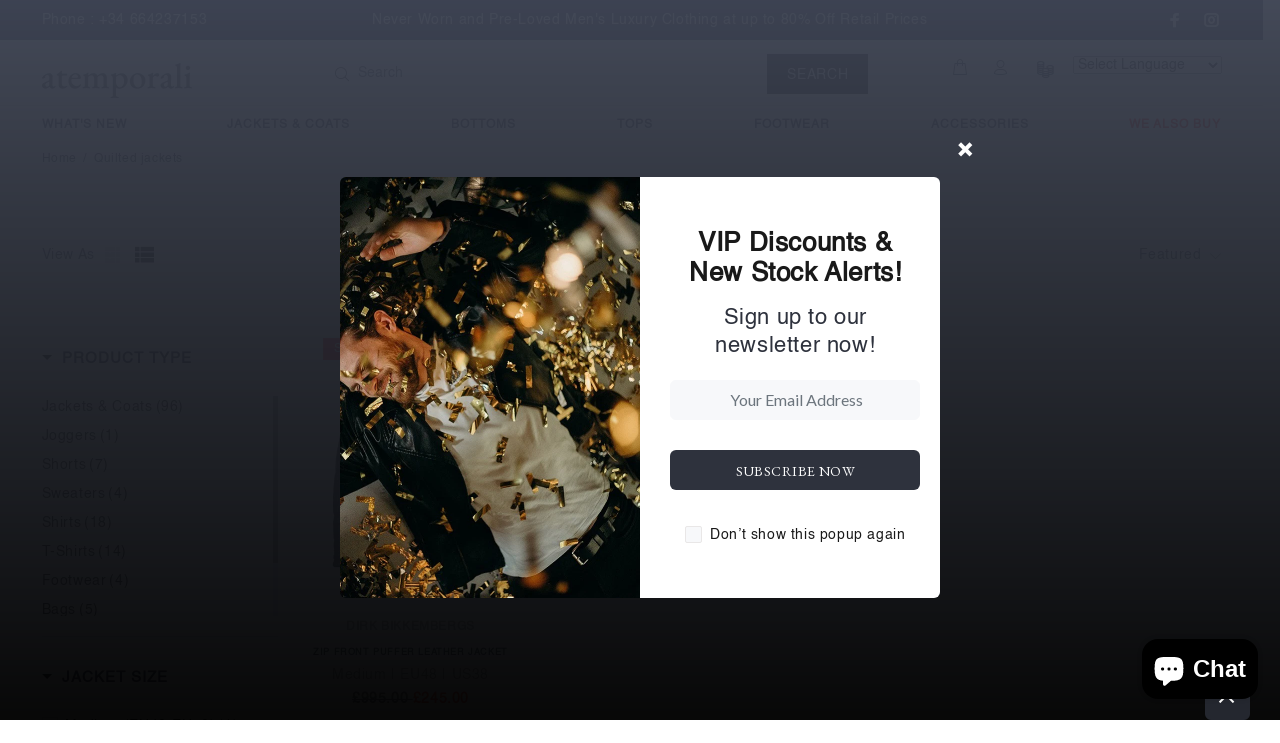

--- FILE ---
content_type: text/css
request_url: https://atemporali.com/cdn/shop/t/14/assets/bc-al-lib.scss.css?v=175022562352411165781586758539
body_size: 5278
content:
@font-face{font-family:bc-sf-filter-ico;src:url(bc-sf-filter-ico.eot?1fx0d6);src:url(bc-sf-filter-ico.eot?1fx0d6#iefix) format("embedded-opentype"),url(bc-sf-filter-ico.ttf?1fx0d6) format("truetype"),url(bc-sf-filter-ico.woff?1fx0d6) format("woff"),url(bc-sf-filter-ico.svg?1fx0d6#icomoon) format("svg");font-weight:400;font-style:normal}.bc-quickview-btn{background:#fff;color:#3d4246;border:1px solid white}.bc-quickview-btn:hover{background:#3d4246;color:#fff;border-color:#3d4246}.bc-addtocart-btn{background:#222222e6;color:#fff;border:1px solid rgba(34,34,34,.9)}.bc-addtocart-btn:hover{background:#3d4246;color:#fff;border-color:#3d4246}.bc-quickview-btn-wrapper,.bc-addtocart-product-form{display:inline-block;vertical-align:top;cursor:pointer;margin:0}.bc-addtocart-btn,.bc-quickview-btn{-webkit-transition:all .3s ease-in-out;-moz-transition:all .3s ease-in-out;-ms-transition:all .3s ease-in-out;-o-transition:all .3s ease-in-out;transition:all .3s ease-in-out;display:inline-block;white-space:nowrap}.bc-addtocart-btn:focus,.bc-quickview-btn:focus{outline:none}@media screen and (min-width: 1200px){.bc-al-exist .bc-al-overlay:before{content:"";background-color:transparent;width:100%;height:100%;position:absolute;top:0;bottom:0;left:0;right:0;z-index:2;-webkit-transition:all .2s ease-in-out;-moz-transition:all .2s ease-in-out;-ms-transition:all .2s ease-in-out;-o-transition:all .2s ease-in-out;transition:all .2s ease-in-out}}@media screen and (min-width: 1200px){.bc-al-style-cirle.bc-qv-only-icon .bc-quickview-btn,.bc-al-style-cirle.bc-atc-only-icon .bc-addtocart-btn{-webkit-border-radius:100%;-moz-border-radius:100%;border-radius:100%}}@media screen and (min-width: 1200px){.bc-al-exist{position:relative;overflow:hidden}.bc-al-exist .bc-action-list-wrapper{position:absolute;z-index:9}}@media (max-width: 1199px){.bc-quickview-btn-wrapper{display:none!important}.bc-al-exist{padding-bottom:30px;margin-bottom:0!important}.bc-al-exist .bc-action-list-wrapper{width:100%!important;padding-top:5px}.bc-al-exist .bc-addtocart-product-form{display:block}.bc-al-exist .bc-addtocart-btn{width:100%;border:2px solid #3d4246!important;background:none!important;padding:0 5px;line-height:30px;color:#3d4246!important;font-weight:400}.bc-al-exist .bc-addtocart-btn:hover{background:#3d4246!important;color:#fff!important}.bc-al-exist script+div,.bc-al-exist script+a{margin-bottom:5px;padding-bottom:0}}@media (max-width: 1199px) and (max-width: 320px){.bc-al-exist .bc-addtocart-btn{font-size:14px}}@media (min-width: 768px) and (max-width: 1199px){.bc-al-exist .bc-addtocart-btn{letter-spacing:-.14em}}.bc-al-exist .bc-addtocart-btn.bc-addtocart-sold-out{cursor:default;border-color:#bebebe!important;background-color:#bebebe!important;color:#fff!important}.bc-atc-icon-text .bc-al-exist .bc-addtocart-btn.bc-addtocart-sold-out span:before{content:""!important}@media screen and (min-width: 1200px){.bc-action-list-wrapper{filter:alpha(opacity=0);opacity:0;-webkit-transition:all .3s ease-in-out;-moz-transition:all .3s ease-in-out;-ms-transition:all .3s ease-in-out;-o-transition:all .3s ease-in-out;transition:all .3s ease-in-out}}.bc-al-exist:hover .bc-action-list-wrapper{filter:alpha(opacity=100);opacity:1}@media screen and (min-width: 1200px){.bc-qv-icon-text .bc-quickview-btn{height:34px;line-height:32px;padding:0 10px;display:inline-block;text-transform:uppercase}.bc-qv-icon-text .bc-quickview-btn span{display:block;width:100%;height:100%;font-size:12px;text-align:center}.bc-qv-icon-text .bc-quickview-btn span:before{display:inline-block;font-family:bc-sf-filter-ico!important;speak:none;font-style:normal;font-weight:400;font-variant:normal;text-transform:none;line-height:1;-webkit-font-smoothing:antialiased;-moz-osx-font-smoothing:grayscale;content:"\e910";font-size:16px;line-height:32px;font-weight:300;margin-right:10px;vertical-align:top}}@media screen and (min-width: 1200px){.bc-atc-icon-text .bc-addtocart-btn{height:34px;line-height:32px;padding:0;display:inline-block;text-transform:uppercase}.bc-atc-icon-text .bc-addtocart-btn span{display:block;width:100%;height:100%;font-size:12px;text-align:center}.bc-atc-icon-text .bc-addtocart-btn span:before{display:inline-block;font-family:bc-sf-filter-ico!important;speak:none;font-style:normal;font-weight:400;font-variant:normal;text-transform:none;line-height:1;-webkit-font-smoothing:antialiased;-moz-osx-font-smoothing:grayscale;content:"\e911";font-size:14px;line-height:32px;font-weight:600;vertical-align:top;margin-right:10px}}@media screen and (min-width: 1200px){.bc-qv-only-icon .bc-quickview-btn{width:34px;height:34px;display:inline-block;vertical-align:top}.bc-qv-only-icon .bc-quickview-btn span{display:block;width:100%;height:100%;font-size:0;text-align:center}.bc-qv-only-icon .bc-quickview-btn span:before{display:block;font-family:bc-sf-filter-ico!important;speak:none;font-style:normal;font-weight:400;font-variant:normal;text-transform:none;line-height:1;-webkit-font-smoothing:antialiased;-moz-osx-font-smoothing:grayscale;content:"\e910";font-size:16px;line-height:32px;font-weight:300}}@media screen and (min-width: 1200px){.bc-atc-only-icon .bc-addtocart-btn{width:34px;height:34px;display:inline-block;vertical-align:top}.bc-atc-only-icon .bc-addtocart-btn span{display:block;width:100%;height:100%;font-size:0;text-align:center}.bc-atc-only-icon .bc-addtocart-btn span:before{display:block;font-family:bc-sf-filter-ico!important;speak:none;font-style:normal;font-weight:400;font-variant:normal;text-transform:none;line-height:1;-webkit-font-smoothing:antialiased;-moz-osx-font-smoothing:grayscale;content:"\e911";font-size:14px;line-height:32px;font-weight:600}}.bc-qv-only-text .bc-quickview-btn-wrapper+.bc-addtocart-product-form{display:block;text-align:center}.bc-qv-only-text .bc-quickview-btn{height:34px;line-height:32px;padding:0 15px}@media screen and (min-width: 1200px){.bc-qv-only-text.bc-al-style-cirle .bc-quickview-btn{-webkit-border-radius:20px;-moz-border-radius:20px;border-radius:20px}}@media screen and (min-width: 1200px){.bc-atc-only-text .bc-addtocart-btn{height:34px;line-height:32px;padding:0 15px}.bc-atc-only-text .bc-addtocart-btn span{display:block;width:100%;height:100%;text-align:center;font-weight:500}.bc-atc-only-text.bc-al-style-cirle .bc-addtocart-btn{-webkit-border-radius:20px;-moz-border-radius:20px;border-radius:20px}}@media screen and (min-width: 1200px){.bc-al-bottom-v.bc-qv-only-icon .bc-quickview-btn,.bc-al-bottom-v.bc-qv-only-icon .bc-addtocart-btn{width:40px;height:40px}.bc-al-bottom-v.bc-qv-only-icon .bc-quickview-btn span:before,.bc-al-bottom-v.bc-qv-only-icon .bc-addtocart-btn span:before{line-height:38px}.bc-al-bottom-v .bc-action-list-wrapper{margin-top:-10px;left:auto!important;right:0;text-align:right;padding-right:10px}.bc-al-bottom-v .bc-action-list-wrapper .bc-quickview-btn-wrapper,.bc-al-bottom-v .bc-action-list-wrapper .bc-addtocart-product-form{margin-top:5px;display:block}.bc-al-bottom-v .bc-al-exist:hover .bc-al-overlay:before{background-color:#00000026}}@media screen and (min-width: 1200px){.bc-al-bottom-h.bc-al-only-icon .bc-quickview-btn,.bc-al-bottom-h.bc-al-only-icon .bc-addtocart-btn{width:45px;height:45px}.bc-al-bottom-h.bc-al-only-icon .bc-quickview-btn span:before,.bc-al-bottom-h.bc-al-only-icon .bc-addtocart-btn span:before{line-height:43px}.bc-al-bottom-h.bc-al-only-icon .bc-quickview-btn-wrapper{text-align:right}.bc-al-bottom-h.bc-al-only-icon .bc-quickview-btn-wrapper+.bc-addtocart-product-form .bc-addtocart-btn{border-left:none}.bc-al-bottom-h.bc-al-only-icon .bc-action-list-wrapper{left:auto!important;right:0;text-align:right}.bc-al-bottom-h .bc-al-exist:hover .bc-al-overlay:before{background-color:#00000026}}@media screen and (min-width: 1200px){.bc-al-bottom-h-full.bc-al-only-icon .bc-action-list-wrapper{right:0;width:100%}.bc-al-bottom-h-full.bc-al-only-icon .bc-action-list-wrapper:before{content:"";position:absolute;left:50%;top:5px;background-color:#222222e6;width:1px;height:30px;-webkit-transition:all .3s ease-in-out;-moz-transition:all .3s ease-in-out;-ms-transition:all .3s ease-in-out;-o-transition:all .3s ease-in-out;transition:all .3s ease-in-out}.bc-al-bottom-h-full.bc-al-only-icon .bc-action-list-wrapper:hover:before{background-color:transparent}.bc-al-bottom-h-full.bc-al-only-icon .bc-action-list-wrapper .bc-quickview-btn-wrapper{border-right:none}.bc-al-bottom-h-full.bc-al-only-icon .bc-action-list-wrapper .bc-quickview-btn-wrapper,.bc-al-bottom-h-full.bc-al-only-icon .bc-action-list-wrapper .bc-addtocart-product-form{width:50%;display:block;float:left;box-sizing:content-box}.bc-al-bottom-h-full.bc-al-only-icon .bc-quickview-btn,.bc-al-bottom-h-full.bc-al-only-icon .bc-addtocart-btn{width:100%;height:40px;display:block;border:none}.bc-al-bottom-h-full.bc-al-only-icon .bc-quickview-btn span:before,.bc-al-bottom-h-full.bc-al-only-icon .bc-addtocart-btn span:before{line-height:38px}.bc-al-bottom-h-full.bc-al-only-icon.bc-al-only-one-component .bc-action-list-wrapper:before{display:none}.bc-al-bottom-h-full.bc-al-only-icon.bc-al-only-one-component .bc-action-list-wrapper .bc-addtocart-product-form,.bc-al-bottom-h-full.bc-al-only-icon.bc-al-only-one-component .bc-action-list-wrapper .bc-quickview-btn-wrapper{width:100%}}@media screen and (min-width: 1200px){.bc-al-icon-text.bc-al-bottom-h-full .bc-action-list-wrapper{padding-left:0;padding-right:0;text-align:center}.bc-al-icon-text.bc-al-bottom-h-full .bc-addtocart-product-form{width:calc(100% - 34px);display:block;float:left}.bc-al-icon-text.bc-al-bottom-h-full .bc-addtocart-product-form .bc-addtocart-btn{width:100%}.bc-al-icon-text.bc-al-bottom-h-full .bc-quickview-btn-wrapper{float:left}.bc-al-icon-text.bc-al-bottom-h-full.bc-al-only-one-component .bc-addtocart-product-form{width:calc(100% + -0px)}.bc-al-icon-text.bc-al-bottom-h-full.bc-al-only-one-component .bc-quickview-btn,.bc-al-icon-text.bc-al-bottom-h-full.bc-al-only-one-component .bc-quickview-btn-wrapper{width:100%}}@media screen and (min-width: 1200px) and (max-width: 1199px){.bc-al-icon-text.bc-al-bottom-h-full .bc-action-list-wrapper .bc-addtocart-btn{padding-left:5px;padding-right:5px}}@media screen and (min-width: 1200px){.bc-al-middle .bc-action-list-wrapper{text-align:center}.bc-al-middle.bc-qv-icon-text .bc-quickview-btn-wrapper{margin-bottom:10px;display:block}.bc-al-middle.bc-qv-icon-text .bc-quickview-btn-wrapper .bc-quickview-btn{display:inline-block}.bc-al-middle.bc-al-only-icon .bc-quickview-btn-wrapper{margin-right:5px}.bc-al-middle.bc-al-only-icon .bc-addtocart-btn,.bc-al-middle.bc-al-only-icon .bc-quickview-btn{width:40px;height:40px}.bc-al-middle.bc-al-only-icon .bc-addtocart-btn span:before,.bc-al-middle.bc-al-only-icon .bc-quickview-btn span:before{line-height:38px}.bc-al-middle.bc-qv-only-icon.bc-atc-icon-text .bc-quickview-btn-wrapper{display:block;width:100%;text-align:center;margin-bottom:10px}.bc-al-middle.bc-al-only-text .bc-quickview-btn-wrapper+.bc-addtocart-product-form{margin-top:10px}.bc-al-middle .bc-al-exist:hover .bc-al-overlay:before{background-color:#00000026}}@media screen and (min-width: 1200px){.bc-al-effect-transition-bottom .bc-al-exist .bc-action-list-wrapper{-webkit-transition:transform .4s ease-out;-moz-transition:transform .4s ease-out;-ms-transition:transform .4s ease-out;-o-transition:transform .4s ease-out;transition:transform .4s ease-out;-webkit-transform:translate(0px,10px);transform:translateY(10px)}.bc-al-effect-transition-bottom .bc-al-exist:hover .bc-action-list-wrapper{-webkit-transform:translate(0px,0);transform:translate(0)}}@media screen and (min-width: 1200px){.bc-al-effect-transition-right .bc-action-list-wrapper{-webkit-transition:right .3s ease-out;-moz-transition:right .3s ease-out;-ms-transition:right .3s ease-out;-o-transition:right .3s ease-out;transition:right .3s ease-out;right:-20px!important}.bc-al-effect-transition-right .bc-al-exist:hover .bc-action-list-wrapper{right:0!important}}#bc-quickview-popup-wrapper{display:none}#bc-quickview-popup-wrapper.bc-quickview-popup-active{bottom:0;left:0;outline:0 none;overflow-x:auto;overflow-y:scroll;position:fixed;right:0;top:0;z-index:1050;display:block}.bc-quickview-overlay{background:#2d2d32cc;height:100%;width:100%;position:fixed}.bc-quickview-wrapper{position:relative;width:90%;margin:50px auto 30px;background:#fff;padding:50px 50px 60px;max-width:900px}.bc-quickview-wrapper.bc-al-basic-version .bc-quickview-notify-me-form-wrapper{display:none!important}.bc-quickview-wrapper.bc-al-advanced-version #bc-quickview-notify-me-form-wrapper{float:left;margin-top:30px}.bc-quickview-wrapper.bc-al-advanced-version #bc-quickview-notify-me-form-wrapper #bc-quickview-notify-me-customer-info{display:-webkit-box;display:-moz-box;display:-ms-flexbox;display:-webkit-flex;display:flex}.bc-quickview-wrapper.bc-al-advanced-version #bc-quickview-notify-me-form-wrapper #bc-quickview-notify-me-customer-info .bc-quickview-notify-me-info-left{width:50%;padding-right:5px}.bc-quickview-wrapper.bc-al-advanced-version #bc-quickview-notify-me-form-wrapper #bc-quickview-notify-me-customer-info .bc-quickview-notify-me-info-left input{padding:7px 10px;border:1px solid #e7e7e7;margin:0;width:100%;background-color:#fff;color:#555;min-height:0}.bc-quickview-wrapper.bc-al-advanced-version #bc-quickview-notify-me-form-wrapper #bc-quickview-notify-me-customer-info .bc-quickview-notify-me-info-right{width:50%;padding-left:5px}.bc-quickview-wrapper.bc-al-advanced-version #bc-quickview-notify-me-form-wrapper #bc-quickview-notify-me-customer-info .bc-quickview-notify-me-info-right .bc-quickview-send-message-btn{padding:7px 20px;background:#000;border:1px solid black;color:#fff;cursor:pointer;border-radius:0;line-height:1.2;width:100%;-webkit-transition:all .3s ease-in-out;-moz-transition:all .3s ease-in-out;-ms-transition:all .3s ease-in-out;-o-transition:all .3s ease-in-out;transition:all .3s ease-in-out;min-height:0}.bc-quickview-wrapper.bc-al-advanced-version #bc-quickview-notify-me-form-wrapper #bc-quickview-notify-me-customer-info .bc-quickview-notify-me-info-right .bc-quickview-send-message-btn span{color:#fff}.bc-quickview-wrapper.bc-al-advanced-version #bc-quickview-notify-me-form-wrapper .bc-quickview-notify-form{margin-top:8px}.bc-quickview-wrapper.bc-al-advanced-version .bc-quickview-inventory-quantity{margin-bottom:8px}.bc-quickview-wrapper.bc-al-advanced-version .bc-quickview-social-listing{margin-top:30px;clear:both;border:1px solid #e3e3e3;border-width:1px 0;overflow:hidden;padding:8px 0 6px;line-height:28px;display:inline-block;width:100%}.bc-quickview-wrapper.bc-al-advanced-version .bc-quickview-social-listing .bc-quickview-social-item-label{float:left}.bc-quickview-wrapper.bc-al-advanced-version .bc-quickview-social-listing ul{float:right}.bc-quickview-wrapper.bc-al-advanced-version .bc-quickview-social-listing ul li.bc-quickview-social-item{overflow:hidden;color:#fff;display:inline-block;*display: inline;*zoom: 1;padding:0;line-height:0;text-decoration:none;text-transform:none;cursor:pointer;transition:all .2s ease-in-out;border:0;background-color:transparent}.bc-quickview-popup-icon-close:after{content:"\e90d";font-family:bc-sf-filter-ico!important;speak:none;font-style:normal;font-weight:400;font-variant:normal;text-transform:none;line-height:1;-webkit-font-smoothing:antialiased;-moz-osx-font-smoothing:grayscale;position:absolute;top:10px;right:10px;width:30px;height:30px;line-height:30px;color:#000;font-weight:700;font-size:18px;text-align:center;border-radius:50%;border-width:0;background-color:transparent;transition:background-color .25s;box-sizing:border-box;z-index:2;cursor:pointer;-webkit-transition:all .3s ease-in-out;-moz-transition:all .3s ease-in-out;-ms-transition:all .3s ease-in-out;-o-transition:all .3s ease-in-out;transition:all .3s ease-in-out}.bc-quickview-popup-icon-close:hover:after{filter:alpha(opacity=60);opacity:.6}.bc-quickview-wrapper *{font-size:16px;color:#000;line-height:1.2;margin:0}.bc-quickview-popup-base{z-index:1000000}.has-bc-quickview{position:relative}.bc-quickview-wrapper h1,.bc-quickview-price-wrapper,.bc-quickview-selector-wrapper.last{margin-bottom:20px}.bc-quickview-wrapper h1{font-size:20px}.bc-quickview-content{width:100%;display:flex!important;flex-wrap:nowrap}.bc-quickview-left{text-align:center;padding-left:0;padding-right:24px;width:45%;float:left}.bc-quickview-right{padding-left:5px;padding-right:5px;display:inline-block;float:right;width:55%}.product-form__variants.no-js{display:none}.bc-quickview-submit{margin-top:10px;display:inline-block}.bc-quickview-product-form{margin-bottom:10px}.bc-quickview-option-selector{margin-right:10px}.bc-quickview-content img{max-width:100%;max-height:100%}.bc-quickview-swatch-wrapper{width:100%}.bc-quickview-description{margin-bottom:20px;color:#555}.bc-quickview-line{border-top:1px solid #ededed;margin-bottom:25px}.bc-quickview-view-full{width:100%;margin-bottom:20px;color:#788188;display:inline-block}.bc-quickview-cart-msg{margin-bottom:10px;border:1px dotted #4DC7A0;padding:5px}.bc-quickview-price{margin-bottom:10px;font-size:22px;font-weight:700}.bc-quickview-cart-form product-form{display:inline-block;margin-bottom:20px}.bc-quickview-variants-select{margin-bottom:10px}.bc-quickview-variants-swatch{cursor:pointer}.bc-quickview-product-thumbs-list{display:inline-block;width:100%;margin-top:30px}.bc-quickview-thumbs-item:nth-child(4n){clear:right}.bc-quickview-thumbs-item:nth-child(4n+1){clear:left}.bc-quickview-thumbs-item{cursor:pointer;width:25%;display:inline-block;float:left;margin-bottom:10px;padding:0 2px}.bc-quickview-thumbs-item img{padding:5px;border:1px solid transparent}.bc-quickview-thumbs-item.selected img,.bc-quickview-thumbs-item:hover img{border-color:#e7e7e7}.owl-item .bc-quickview-thumbs-item{width:100%}.bc-quickview-product-thumbs-list .owl-nav{margin-top:10px}.bc-quickview-product-thumbs-list .owl-nav button{top:30%;width:40px;height:40px;-webkit-border-radius:50%;-moz-border-radius:50%;border-radius:50%;border:1px solid #d0d0d0;text-align:center;background:#fff}.bc-quickview-product-thumbs-list .owl-nav button span{font-size:32px;font-weight:300;line-height:1;display:block;height:100%;font-size:0;-webkit-border-radius:50%;-moz-border-radius:50%;border-radius:50%;border:1px solid #eee}.bc-quickview-product-thumbs-list .owl-nav button span:before{content:"\e90a";font-family:bc-sf-filter-ico;speak:none;font-style:normal;font-weight:400;font-variant:normal;text-transform:none;line-height:1;-webkit-font-smoothing:antialiased;-moz-osx-font-smoothing:grayscale;top:0;right:0;width:100%;height:100%;line-height:40px;color:#484848;font-weight:700;font-size:13px}.bc-quickview-product-thumbs-list .owl-nav button:focus{outline:none}.bc-quickview-product-thumbs-list .owl-nav button.owl-prev{left:15px;margin-right:5px}.bc-quickview-product-thumbs-list .owl-nav button.owl-next{right:15px;margin-left:5px}.bc-quickview-product-thumbs-list .owl-nav button.owl-next span:before{content:"\e909"}.bc-quickview-product-thumbs-list .owl-nav button:hover span{border-color:#000}.bc-quickview-product-thumbs-list .owl-nav.disabled{display:none!important}.bc-quickview-cart-msg-link{color:#4dc7a0}.bc-quickview-vendor,.bc-quickview-title{margin-bottom:10px}.single-option-swatch-color li span{text-indent:-9999px}.single-option-swatch-color li{width:30px;height:30px}.bc-quickview-quantity{float:left;display:inline-block;min-width:100px;width:50%;padding-right:5px}.bc-quickview-cart{float:left;padding-left:5px;display:inline-block;width:50%}.bc-quickview-selector-wrapper{width:100%;margin-bottom:20px}.bc-quickview-single-option-swatch li:first-child{margin-left:0}.bc-quickview-price.sale{color:#f73c3c}.bc-quickview-was-price{text-decoration:line-through;color:#788188;font-weight:400;font-size:16px}.owl-icon.owl-theme .owl-nav [class*=owl-]{width:30px;height:30px;padding:5px}.bc-quickview-cart-form{margin:0;display:block}#bc-quickview-cart-btn{padding:10px 20px;background:#000;border:1px solid #000;color:#fff;cursor:pointer;border-radius:0;line-height:1.2;width:100%;-webkit-transition:all .3s ease-in-out;-moz-transition:all .3s ease-in-out;-ms-transition:all .3s ease-in-out;-o-transition:all .3s ease-in-out;transition:all .3s ease-in-out;min-height:0}#bc-quickview-cart-btn:hover{background-color:#3d4246;border-color:#3d4246}#bc-quickview-cart-btn-text{text-transform:uppercase;font-weight:700;color:#fff;font-size:14px}.bc-quickview-quantity #bc-quickview-cart-quantity{padding:10px;border:1px solid #e7e7e7;margin:0;width:100%;background-color:#fff;color:#555;min-height:0}.fancybox-close-small:hover:after{background-color:#000}.bc-quickview-btn.btn-text .btn-bc-quickview{background-color:#000;border:none;border-radius:0;color:#fff;-moz-user-select:none;-ms-user-select:none;-webkit-user-select:none;user-select:none;-webkit-appearance:none;-moz-appearance:none;appearance:none;display:inline-block;width:auto;text-decoration:none;text-align:center;vertical-align:middle;cursor:pointer;padding:10px 18px;text-transform:uppercase;letter-spacing:.08em;white-space:normal;height:auto;line-height:normal}.bc-quickview-btn.btn-text .btn-bc-quickview:hover{opacity:1}.bc-quickview-selector-wrapper .bc-quickview-single-option-selector{width:100%;min-width:50%;border-radius:0;border:1px solid #e7e7e7;-webkit-appearance:none;-moz-appearance:none;appearance:none;line-height:1.2;padding:10px 28px 10px 10px;text-overflow:"";cursor:pointer;background-color:#fff;color:#555;max-width:100%;opacity:1;background-size:12px;min-height:0}.bc-quickview-qty-cartbtn-wrapper label{width:100%;margin-bottom:8px;display:inline-block;font-weight:700}.bc-quickview-qty-cartbtn{width:100%}.bc-quickview-cart-quantity{border:1px solid #788188;background-color:#fff;color:#000;max-width:100%;line-height:1.2;border-radius:0}@media screen and (max-width: 768px){.bc-quickview-btn{display:none!important}}.bc-modal-loading-icon{background:url(bc-sf-filter-loading.gif) center 14px no-repeat #fff;border:1px solid rgba(0,0,0,.15);width:56px;height:56px;padding:0;-webkit-box-shadow:0 1px 4px rgba(0,0,0,.3);-moz-box-shadow:0 1px 4px rgba(0,0,0,.3);z-index:9999999999;text-align:center;text-indent:-999em;overflow:hidden;position:fixed;top:50%!important;bottom:auto;left:50%;right:auto;margin-left:-28px;margin-top:-28px;box-shadow:0 1px 4px #0000004d;-webkit-border-radius:3px;-moz-border-radius:3px;border-radius:3px}.bc-quickview-selector-wrapper{clear:both;display:inline-block}.bc-quickview-selector-wrapper label{float:left;min-width:50px;font-weight:700;display:block;margin-bottom:8px;margin-right:5px}.bc-quickview-selector-wrapper .bc-quickview-single-option-swatch{display:inline-block;float:left;width:100%;clear:both;margin-bottom:10px;padding-left:0;clear:none}.bc-quickview-selector-wrapper .bc-quickview-single-option-swatch li{display:inline-block;float:left;margin-right:10px;margin-left:0;padding:2px;border:1px solid #e7e7e7;min-width:34px;height:34px;line-height:28px;text-align:center;cursor:pointer}.bc-quickview-selector-wrapper .bc-quickview-single-option-swatch li.selected,.bc-quickview-selector-wrapper .bc-quickview-single-option-swatch li:hover{border-color:#000;border-width:2px;line-height:26px}.bc-quickview-selector-wrapper .bc-quickview-single-option-swatch li:last-child{margin-right:0}.bc-quickview-selector-wrapper .bc-quickview-single-option-swatch li.bc-quickview-swatch-tooltip{position:relative}.bc-quickview-selector-wrapper .bc-quickview-single-option-swatch li.bc-quickview-swatch-tooltip .bc-quickview-swatch-tooltip-text{font-size:12px;line-height:1.4;text-align:center;background:gray;color:#fff;bottom:100%;padding:10px;display:block;position:absolute;width:100px;left:50%;margin-left:-48px;margin-bottom:15px;filter:alpha(opacity=0);-khtml-opacity:0;-moz-opacity:0;opacity:0;visibility:hidden;-webkit-transform:translateY(10px);-moz-transform:translateY(10px);-ms-transform:translateY(10px);-o-transform:translateY(10px);transform:translateY(10px);-webkit-transition:all .25s ease-out;-moz-transition:all .25s ease-out;-ms-transition:all .25s ease-out;-o-transition:all .25s ease-out;transition:all .25s ease-out;-webkit-box-shadow:2px 2px 6px rgba(0,0,0,.28);-moz-box-shadow:2px 2px 6px rgba(0,0,0,.28);-ms-box-shadow:2px 2px 6px rgba(0,0,0,.28);-o-box-shadow:2px 2px 6px rgba(0,0,0,.28);box-shadow:2px 2px 6px #00000047;z-index:10000;-moz-box-sizing:border-box;-webkit-box-sizing:border-box;box-sizing:border-box}.bc-quickview-selector-wrapper .bc-quickview-single-option-swatch li.bc-quickview-swatch-tooltip .bc-quickview-swatch-tooltip-text:before{bottom:-20px;content:" ";display:block;height:20px;left:0;position:absolute;width:100%}.bc-quickview-selector-wrapper .bc-quickview-single-option-swatch li.bc-quickview-swatch-tooltip .bc-quickview-swatch-tooltip-text:after{border-left:solid transparent 10px;border-right:solid transparent 10px;border-top:solid gray 10px;bottom:-10px;content:" ";height:0;left:50%;margin-left:-13px;position:absolute;width:0}.bc-quickview-selector-wrapper .bc-quickview-single-option-swatch li.bc-quickview-swatch-tooltip:hover .bc-quickview-swatch-tooltip-text{filter:alpha(opacity=100);opacity:1;visibility:visible;-webkit-transform:translateY(0px);-moz-transform:translateY(0px);-ms-transform:translateY(0px);-o-transform:translateY(0px);transform:translateY(0)}.bc-quickview-selector-wrapper .bc-quickview-single-option-swatch .bc-quickview-swatch-color{padding:0}.bc-quickview-selector-wrapper .bc-quickview-single-option-swatch .bc-quickview-swatch-color span{font-size:0;width:100%;height:100%;display:block}.bc-atc-minicart-slide-top-wrapper>ol{padding-left:0}.bc-atc-minicart-slide-heading{position:relative;padding:20px;margin:-20px -20px 25px;background:#ededed;color:#2d2d2d;overflow:hidden}.bc-atc-minicart-slide-heading .bc-atc-minicart-slide-close{float:right;text-transform:uppercase;font-size:12px;font-weight:700;line-height:18px}.bc-atc-minicart-slide-heading .bc-atc-minicart-slide-title{float:left;margin-bottom:0;color:inherit;text-transform:uppercase;font-size:18px;line-height:18px}.bc-atc-minicart-item{position:relative;clear:both;overflow:hidden;margin-bottom:15px;padding-bottom:15px;border-bottom:1px solid #e8e8e8;line-height:1.375}.bc-atc-minicart-item .bc-minicart-item-image{width:80px;float:left;margin-right:10px}.bc-atc-minicart-item .bc-minicart-item-details{padding-right:20px;position:relative;float:right;width:calc(100% - 90px)}.bc-atc-minicart-item .bc-minicart-item-details .bc-minicart-item-remove{position:absolute;right:0;top:0}.bc-atc-minicart-item .bc-minicart-item-name{margin-bottom:8px}.bc-atc-minicart-item .bc-minicart-item-name a{line-height:1.2;display:block}.bc-atc-minicart-item .bc-minicart-item-price{font-weight:700}.bc-atc-minicart-item .bc-minicart-item-remove{position:absolute;right:-5px;top:0;width:20px;height:20px;font-size:0}.bc-atc-minicart-item .bc-minicart-item-remove:before{content:"\e90d";position:absolute;font-family:bc-sf-filter-ico;font-size:9px;top:0;left:0;line-height:20px;color:#505050;text-align:center;width:100%;height:100%;font-weight:900}.bc-atc-minicart-item .bc-minicart-item-collateral{font-size:90%}.bc-minicart-item-options{padding-bottom:8px;font-size:90%;font-weight:700}.bc-atc-slide-subtotal-label,.bc-atc-dropdown-subtotal-label{text-transform:uppercase}.bc-atc-slide-subtotal-price,.bc-atc-dropdown-subtotal-price{float:right;font-weight:700;font-size:110%}.bc-atc-slide-subtotal,.bc-atc-dropdown-subtotal{margin-bottom:19px;padding-top:5px}.bc-atc-slide-checkout,.bc-atc-dropdown-checkout{margin-bottom:15px}.bc-atc-slide-checkout-btn,.bc-atc-dropdown-checkout-btn{border:none;background:#333;color:#fff;line-height:40px;width:100%}@media screen and (min-width: 1200px){.bc-atc-slide-checkout-btn:hover,.bc-atc-dropdown-checkout-btn:hover{background:#000}}.bc-atc-slide-viewcart,.bc-atc-dropdown-viewcart{text-align:center}.bc-atc-slide-viewcart a,.bc-atc-dropdown-viewcart a{border-bottom:1px solid}.bc-atc-slide-viewcart a:hover,.bc-atc-dropdown-viewcart a:hover{border-bottom-color:transparent}.bc-atc-minicart-slide-wrapper{position:fixed;top:0;right:0;width:340px;background:#fff;padding:20px;box-shadow:#0003 0 0 2px;z-index:999;height:100%}.bc-atc-minicart-dropdown-exist{position:relative}.bc-atc-minicart-wrapper.bc-atc-minicart-slide-wrapper{opacity:0;filter:alpha(opacity=0);height:0;transform:translate3d(340px,0,0);-webkit-transform:translate3d(340px,0,0);-ms-transform:translate3d(340px,0,0);-sand-transform:translate3d(340px,0,0);-webkit-transition:transform .3s ease;-moz-transition:transform .3s ease;-o-transition:transform .3s ease;transition:transform .3s ease}.bc-atc-minicart-slide-active.bc-atc-minicart-slide-wrapper{opacity:1;filter:alpha(opacity=100);height:100%;z-index:999999;transform:translateZ(0);-webkit-transform:translate3d(0,0,0);-ms-transform:translate3d(0,0,0);-sand-transform:translate3d(0,0,0)}.bc-atc-minicart-slide-exist .bc-modal-overlay{top:0;left:0}.bc-atc-minicart-wrapper.bc-atc-minicart-dropdown-wrapper{opacity:0;filter:alpha(opacity=0);visibility:hidden;-webkit-transition:opacity .2s ease .1s,visibility .2s ease .1s,top .2s ease .1s;-moz-transition:opacity .2s ease .1s,visibility .2s ease .1s,top .2s ease .1s;-o-transition:opacity .2s ease .1s,visibility .2s ease .1s,top .2s ease .1s;transition:opacity .2s ease .1s,visibility .2s ease .1s,top .2s ease .1s}.bc-atc-minicart-wrapper.bc-atc-minicart-dropdown-wrapper .bc-atc-minicart-dropdown{display:none;padding:20px}.bc-atc-minicart-dropdown-active.bc-atc-minicart-dropdown-wrapper{opacity:1;filter:alpha(opacity=100);z-index:999999;visibility:visible}.bc-atc-minicart-dropdown-active.bc-atc-minicart-dropdown-wrapper .bc-atc-minicart-dropdown{display:block}.bc-atc-minicart-dropdown-wrapper{position:absolute;top:70px;right:0;width:340px;background:#fff;box-shadow:#0003 0 0 2px}.bc-atc-minicart-dropdown-wrapper ol{padding-left:0;text-align:left}.bc-atc-dropdown-bottom-wrapper{text-align:left}.bc-modal-active{bottom:0;left:0;outline:0 none;overflow-x:auto;overflow-y:scroll;position:fixed;right:0;top:0;z-index:1050;display:block}.bc-modal-overlay{background:#2d2d32cc;height:100%;width:100%;position:fixed}.bc-modal-container{position:relative;width:90%;margin:50px auto 30px;background:#fff;padding:50px 50px 60px;max-width:900px}.bc-modal-icon-close:after{content:"\e90d";font-family:bc-sf-filter-ico!important;speak:none;font-style:normal;font-weight:400;font-variant:normal;text-transform:none;line-height:1;-webkit-font-smoothing:antialiased;-moz-osx-font-smoothing:grayscale;position:absolute;top:10px;right:10px;width:30px;height:30px;line-height:30px;color:#000;font-weight:700;font-size:18px;text-align:center;border-radius:50%;border-width:0;background-color:transparent;transition:background-color .25s;box-sizing:border-box;z-index:2;cursor:pointer;-webkit-transition:all .3s ease-in-out;-moz-transition:all .3s ease-in-out;-ms-transition:all .3s ease-in-out;-o-transition:all .3s ease-in-out;transition:all .3s ease-in-out}.bc-atc-popup-wrapper .bc-modal-container{padding-top:30px;padding-bottom:20px}@media screen and (max-width: 767px){.bc-atc-popup-wrapper .bc-modal-container{padding-left:20px;padding-right:20px}}.bc-atc-popup-wrapper .bc-modal-icon-close:after{top:24px;right:44px}@media screen and (max-width: 767px){.bc-atc-popup-wrapper .bc-modal-icon-close:after{top:5px;right:5px}}@media screen and (min-width: 1200px){.bc-atc-popup-wrapper .bc-modal-icon-close:hover:after{opacity:.5;filter:alpha(opacity=50)}}.bc-atc-popup-content .bc-alert-success{border-bottom:1px solid #eee;font-style:italic;padding-bottom:20px;margin-bottom:18px}@media screen and (max-width: 767px){.bc-atc-popup-content .bc-alert-success{padding-top:10px}}.bc-atc-popup-content .bc-alert-success>span{color:#3c763d;padding-left:5px;font-weight:700}.bc-atc-popup-top{overflow:hidden;border-bottom:1px solid #eee;padding-bottom:5px}.bc-atc-popup-top .bc-atc-popup-item-col1{float:left;padding-right:10px;width:110px}.bc-atc-popup-top .bc-atc-popup-item-col1 .bc-atc-popup-item-name{font-weight:700}.bc-atc-popup-top .bc-atc-popup-item-col2{float:left;width:calc(100% - 110px)}@media screen and (min-width: 768px){.bc-atc-popup-top .bc-atc-popup-item-col2{width:calc(100% - 400px)}}.bc-atc-popup-top .bc-atc-popup-item-col2 .bc-atc-popup-item-options{font-size:90%;font-weight:700}@media screen and (max-width: 767px){.bc-atc-popup-top .bc-atc-popup-item-col2{padding-bottom:10px}}@media screen and (max-width: 767px){.bc-atc-popup-top .bc-atc-popup-item-col3{clear:both;overflow:hidden;border-top:1px solid #eee;padding:18px 0 20px;text-align:center}}@media screen and (min-width: 768px){.bc-atc-popup-top .bc-atc-popup-item-col3{background:#fafafa;float:right;width:270px;padding:18px 20px;text-align:center;margin-bottom:13px}}.bc-atc-popup-checkout-btn .bc-atc-popup-checkout-btn{display:inline-block;width:100%;text-decoration:none;text-align:center;vertical-align:middle;white-space:nowrap;cursor:pointer;text-transform:uppercase;min-height:44px;line-height:1.9;background-color:#333;color:#fff;margin-left:0;padding:9px 30px}@media screen and (min-width: 1200px){.bc-atc-popup-checkout-btn .bc-atc-popup-checkout-btn:hover{background:#000}}.bc-atc-popup-checkout-btn .bc-atc-popup-cart-link{border-bottom:1px solid;margin-top:10px;display:inline-block}@media screen and (min-width: 1200px){.bc-atc-popup-checkout-btn .bc-atc-popup-cart-link:hover{border-bottom-color:transparent}}.owl-carousel,.owl-carousel .owl-item{-webkit-tap-highlight-color:transparent;position:relative}.owl-carousel{display:none;width:100%;z-index:1}.owl-carousel .owl-stage{position:relative;-ms-touch-action:pan-Y;touch-action:manipulation;-moz-backface-visibility:hidden}.owl-carousel .owl-stage:after{content:".";display:block;clear:both;visibility:hidden;line-height:0;height:0}.owl-carousel .owl-stage-outer{position:relative;overflow:hidden;-webkit-transform:translate3d(0,0,0)}.owl-carousel .owl-item,.owl-carousel .owl-wrapper{-webkit-backface-visibility:hidden;-moz-backface-visibility:hidden;-ms-backface-visibility:hidden;-webkit-transform:translate3d(0,0,0);-moz-transform:translate3d(0,0,0);-ms-transform:translate3d(0,0,0)}.owl-carousel .owl-item{min-height:1px;float:left;-webkit-backface-visibility:hidden;-webkit-touch-callout:none}.owl-carousel .owl-item img{width:100%}.owl-carousel .owl-dots.disabled,.owl-carousel .owl-nav.disabled{display:none}.no-js .owl-carousel,.owl-carousel.owl-loaded{display:block}.owl-carousel .owl-dot,.owl-carousel .owl-nav .owl-next,.owl-carousel .owl-nav .owl-prev{cursor:pointer;-webkit-user-select:none;-khtml-user-select:none;-moz-user-select:none;-ms-user-select:none;user-select:none}.owl-carousel .owl-nav button.owl-next,.owl-carousel .owl-nav button.owl-prev,.owl-carousel button.owl-dot{background:0 0;color:inherit;border:none;padding:0!important;font:inherit}.owl-carousel.owl-loading{opacity:0;display:block}.owl-carousel.owl-hidden{opacity:0}.owl-carousel.owl-refresh .owl-item{visibility:hidden}.owl-carousel.owl-drag .owl-item{-ms-touch-action:pan-y;touch-action:pan-y;-webkit-user-select:none;-moz-user-select:none;-ms-user-select:none;user-select:none}.owl-carousel.owl-grab{cursor:move;cursor:grab}.owl-carousel.owl-rtl{direction:rtl}.owl-carousel.owl-rtl .owl-item{float:right}.owl-carousel .animated{animation-duration:1s;animation-fill-mode:both}.owl-carousel .owl-animated-in{z-index:0}.owl-carousel .owl-animated-out{z-index:1}.owl-carousel .fadeOut{animation-name:fadeOut}@keyframes fadeOut{0%{opacity:1}to{opacity:0}}.owl-height{transition:height .5s ease-in-out}.owl-carousel .owl-item .owl-lazy{opacity:0;transition:opacity .4s ease}.owl-carousel .owl-item .owl-lazy:not([src]),.owl-carousel .owl-item .owl-lazy[src^=""]{max-height:0}.owl-carousel .owl-item img.owl-lazy{transform-style:preserve-3d}.owl-carousel .owl-video-wrapper{position:relative;height:100%;background:#000}.owl-carousel .owl-video-play-icon{position:absolute;height:80px;width:80px;left:50%;top:50%;margin-left:-40px;margin-top:-40px;background:url(owl.video.play.png) no-repeat;cursor:pointer;z-index:1;-webkit-backface-visibility:hidden;transition:transform .1s ease}.owl-carousel .owl-video-play-icon:hover{-ms-transform:scale(1.3,1.3);transform:scale(1.3)}.owl-carousel .owl-video-playing .owl-video-play-icon,.owl-carousel .owl-video-playing .owl-video-tn{display:none}.owl-carousel .owl-video-tn{opacity:0;height:100%;background-position:center center;background-repeat:no-repeat;background-size:contain;transition:opacity .4s ease}.owl-carousel .owl-video-frame{position:relative;z-index:1;height:100%;width:100%}.bc-atc-popup-cross-sell-product-wrapper{text-align:initial;margin-left:-15px;margin-right:-15px;box-sizing:border-box}.bc-atc-popup-cross-sell-product-heading{padding-top:40px;margin-bottom:50px;text-align:center;text-transform:uppercase;font-weight:700;font-size:18px}.bc-atc-popup-cross-sell-products{position:relative}.bc-atc-popup-cross-sell-products .bc-sf-filter-product-item{width:25%;padding-left:15px;padding-right:15px}.bc-atc-popup-cross-sell-products .owl-item .bc-sf-filter-product-item{width:100%}.bc-atc-popup-cross-sell-products .bc-sf-filter-product-item-image{margin-bottom:20px}.bc-atc-popup-cross-sell-products .bc-sf-filter-product-item-title{display:block;margin-bottom:10px}.bc-atc-popup-cross-sell-products .bc-sf-filter-product-item-vendor{margin-bottom:0;padding-bottom:0;font-size:90%;font-weight:700}.bc-atc-popup-cross-sell-products .bc-sf-filter-product-item-price{font-weight:700}.bc-atc-popup-cross-sell-products .product-card__image-wrapper{display:block}.bc-atc-popup-cross-sell-products .product-card__info,.bc-atc-popup-cross-sell-products .product-card__image img,.bc-atc-popup-cross-sell-products .product-item__image{position:static}.bc-atc-popup-cross-sell-products.owl-carousel .owl-item>div{width:100%!important;padding-left:15px!important;padding-right:15px!important}@media (min-width: 1367px){.bc-atc-popup-cross-sell-products.owl-carousel .owl-nav{opacity:0;filter:alpha(opacity=0)}}.bc-atc-popup-cross-sell-products.owl-carousel .owl-nav button{position:absolute;top:30%;width:40px;height:40px;-webkit-border-radius:50%;-moz-border-radius:50%;border-radius:50%;border:1px solid #d0d0d0;text-align:center;background:#fff}.bc-atc-popup-cross-sell-products.owl-carousel .owl-nav button span{font-size:32px;font-weight:300;line-height:1;display:block;height:100%;font-size:0}.bc-atc-popup-cross-sell-products.owl-carousel .owl-nav button span:before{content:"\e90a";font-family:bc-sf-filter-ico;speak:none;font-style:normal;font-weight:400;font-variant:normal;text-transform:none;line-height:1;-webkit-font-smoothing:antialiased;-moz-osx-font-smoothing:grayscale;position:absolute;top:0;right:0;width:100%;height:100%;line-height:40px;color:#484848;font-weight:700;font-size:13px}.bc-atc-popup-cross-sell-products.owl-carousel .owl-nav button:focus{outline:none}.bc-atc-popup-cross-sell-products.owl-carousel .owl-nav button.owl-prev{left:15px}.bc-atc-popup-cross-sell-products.owl-carousel .owl-nav button.owl-next{right:15px}.bc-atc-popup-cross-sell-products.owl-carousel .owl-nav button.owl-next span:before{content:"\e909"}.bc-atc-popup-cross-sell-products.owl-carousel:hover .owl-nav{opacity:1;filter:alpha(opacity=100)}.bc-atc-popup-cross-sell-products.owl-carousel .owl-dots{display:none}.bc-sf-filter-product-item-label{position:absolute;right:0;top:0;z-index:2;padding:10px;margin:0 10px;letter-spacing:0}.bc-sf-filter-product-item-label .bc-sf-label,.bc-sf-filter-product-item-label .bc-sf-filter-label{font-size:10px;font-weight:700;text-transform:uppercase;padding:2px 10px;background:#fff;left:auto;border:1px solid transparent;vertical-align:top}.bc-sf-filter-product-item-label .sale{background:#fff;color:#e95144;border-color:#e95144}.bc-sf-filter-product-item-label .tag{background:#fff;color:#0e9268;border-color:#0e9268}.bc-sf-filter-product-item-label .soldout{background:#fff;color:#d2d8db;border-color:#d2d8db}.bc-sf-filter-product-item-label .bc-sf-filter-label{display:inline-block;margin-left:5px}.bc-sf-filter-product-item-label .bc-sf-filter-label{line-height:16px}.zoomContainer.bc-al-zoom-container{z-index:999999}
/*# sourceMappingURL=/cdn/shop/t/14/assets/bc-al-lib.scss.css.map?v=175022562352411165781586758539 */


--- FILE ---
content_type: text/javascript; charset=utf-8
request_url: https://services.mybcapps.com/bc-sf-filter/filter?t=1769382016027&shop=atemporali.myshopify.com&page=1&limit=24&sort=manual&display=grid&currency=gbp&currency_rate=1.0&collection_scope=175954624652&product_available=true&variant_available=true&build_filter_tree=true&check_cache=true&callback=BCSfFilterCallback&event_type=init
body_size: 8210
content:
/**/ typeof BCSfFilterCallback === 'function' && BCSfFilterCallback({"total_product":1,"total_collection":0,"total_page":0,"from_cache":false,"products":[{"compare_at_price_min_kyd":1107,"compare_at_price_max_usd":1331,"percent_sale_min_rwf":75,"compare_at_price_min_shp":1017,"compare_at_price_min_tjs":12279,"percent_sale_min_aud":75,"compare_at_price_min_aed":4887,"price_min_bam":556,"price_min_egp":15513,"compare_at_price_min_dkk":null,"percent_sale_min_tzs":75,"compare_at_price_max_bnd":1734,"price_max_kzt":172200,"compare_at_price_max_vuv":162600,"compare_at_price_min_bgn":null,"compare_at_price_max_lak":28877000,"price_min_nzd":584,"compare_at_price_max_etb":205748,"compare_at_price_max_all":111400,"percent_sale_min_khr":75,"percent_sale_min_idr":75,"price_min_fjd":749,"price_max_afn":21800,"percent_sale_min_bwp":75,"price_min_sar":1229,"percent_sale_min_czk":0,"price_min_mvr":5065,"price_max_bif":965000,"compare_at_price_max_gyd":278400,"price_min_inr":29100,"compare_at_price_min_djf":236300,"percent_sale_min_yer":75,"compare_at_price_min_chf":1074,"price_min_krw":478000,"tags":["Black","Dirk Bikkembergs","Gently Worn","Jackets & Coats","Large (EU50-EU52)","Leather","Medium (EU48-EU50)","Other jackets","Quilted Jackets","What's New"],"price_max_huf":109400,"price_min_jpy":50300,"compare_at_price_max_lbp":119081000,"percent_sale_min_mmk":75,"compare_at_price_max_amd":509300,"price_min_sbd":2683,"compare_at_price_max_bob":9205,"compare_at_price_max_mdl":22686,"compare_at_price_min_vnd":35007000,"compare_at_price_max_eur":null,"percent_sale_min_lkr":75,"price_max":245,"percent_sale_min_xcd":75,"price_min_mwk":568100,"price_max_wst":919,"price_min_myr":1368,"compare_at_price_max_dop":85600,"percent_sale_min_gbp":75,"price_min_fkp":250,"percent_sale_min_awg":75,"compare_at_price_max_mad":12339,"compare_at_price_min_isk":null,"price_min_xof":186400,"price_max_pen":1107,"template_suffix":"","updated_at":"2025-11-07T10:32:19Z","price_max_gtq":2511,"percent_sale_min_npr":75,"compare_at_price_max_top":3218,"compare_at_price_max_pgk":5609,"price_min_sek":3132,"percent_sale_min_mnt":75,"compare_at_price_min_sgd":1734,"price_min_gnf":2838000,"price_min_qar":1194,"price_min_bbd":652,"price_min_cdf":737000,"price_min_ugx":1146000,"price_min_hnl":8622,"compare_at_price_min_sek":null,"price_max_sll":7469000,"compare_at_price_min_gnf":11526000,"barcodes":[],"compare_at_price_min_qar":4849,"compare_at_price_max_cny":9476,"percent_sale_min_bzd":75,"compare_at_price_max_php":78700,"price_max_dop":21100,"percent_sale_min_mop":75,"price_max_mad":3039,"compare_at_price_min_thb":43028,"compare_at_price_min_xpf":137700,"price_min_gmd":23389,"compare_at_price_min_bdt":162300,"price_max_gnf":2838000,"percent_sale_min_kmf":75,"price_max_sek":3132,"compare_at_price_min_dop":85600,"review_ratings":0,"compare_at_price_max_nio":48729,"price_max_qar":1194,"best_selling_rank":999999,"price_max_thb":10595,"price_max_xpf":34000,"compare_at_price_min_mad":12339,"compare_at_price_min_pgk":5609,"percent_sale_min_uah":75,"compare_at_price_min_wst":3732,"percent_sale_min_azn":75,"compare_at_price_min_pen":4493,"price_max_bdt":40000,"compare_at_price_max_std":28246000,"compare_at_price_min_gtq":10195,"published_scope":"web","compare_at_price_max_bsd":1331,"price_max_isk":41400,"price_max_sgd":427,"compare_at_price_max_twd":41229,"price_min_pyg":2318000,"price_min_jmd":52600,"compare_at_price_min_sll":30331000,"price_min_cad":463,"percent_sale_min_pyg":75,"compare_at_price_min_huf":null,"percent_sale_min_jmd":75,"price_min_mur":15043,"price_max_djf":58200,"compare_at_price_max_ron":null,"compare_at_price_min_bif":3918000,"title":"Zip Front Puffer Leather Jacket","compare_at_price_max_ang":2399,"compare_at_price_max_pkr":376200,"compare_at_price_max_ngn":1986600,"price_max_chf":265,"compare_at_price_max_crc":668300,"price_max_vnd":8620000,"price_max_kyd":273,"compare_at_price_max_ttd":8957,"compare_at_price_max_pln":null,"price_max_aed":1204,"compare_at_price_min":995,"price_max_tjs":3024,"price_min_ils":1067,"price_max_shp":251,"compare_at_price_min_kzt":699300,"product_type":"Dirk Bikkembergs","compare_at_price_min_afn":88200,"price_max_dkk":2118,"price_max_bgn":555,"price_min_hkd":2549,"price_max_pkr":92700,"percent_sale_min_amd":75,"price_max_ngn":489200,"price_max_crc":164600,"compare_at_price_max_mkd":71000,"percent_sale_min_bob":75,"price_max_ron":1443,"percent_sale_min_gyd":75,"price_min_bzd":656,"price_min_mop":2626,"variants":[{"inventory_management":"shopify","compare_at_price_thb":"43028.0","compare_at_price_uzs":"15993000.0","compare_at_price_xpf":"137700.0","price_mad":"3039.0","compare_at_price_bdt":"162300.0","price_pgk":"1381.0","price_azn":"558.0","price_top":"793.0","price_kmf":"140300.0","price_dop":"21100.0","compare_at_price_mkd":"71000.0","compare_at_price_dzd":"173800.0","price_cny":"2334.0","compare_at_price_sgd":"1734.0","compare_at_price_kgs":"116400.0","price_uah":"13749.0","compare_at_price_chf":"1074.0","compare_at_price_djf":"236300.0","compare_at_price_tzs":"3280000.0","compare_at_price_vnd":"35007000.0","price_bzd":"656.0","price_mop":"2626.0","compare_at_price_aud":"2052.0","compare_at_price_khr":"5356000.0","compare_at_price_idr":"22204000.0","compare_at_price_kyd":"1107.0","compare_at_price_bwp":"19094.0","compare_at_price_shp":"1017.0","price_huf":"109400.0","compare_at_price_tjs":"12279.0","compare_at_price_rwf":"1931300.0","compare_at_price_aed":"4887.0","price_bif":"965000.0","compare_at_price_mmk":"4844000.0","compare_at_price_lkr":"405300.0","price_sll":"7469000.0","compare_at_price_xcd":"3577.0","price_wst":"919.0","price_pen":"1107.0","compare_at_price_kzt":"699300.0","price_gtq":"2511.0","compare_at_price_yer":"317500.0","merged_options":["size:Medium | EU48 | US38"],"price_cad":"463.0","compare_at_price_mvr":"20568.0","compare_at_price_inr":"118000.0","price_mur":"15043.0","available":true,"compare_at_price_krw":"1941000.0","compare_at_price_jpy":"204100.0","price_ron":"1443.0","compare_at_price_sbd":"10894.0","price_crc":"164600.0","price_ngn":"489200.0","price_amd":"125400.0","price_lbp":"29322000.0","compare_at_price_mwk":"2307200.0","price_hkd":"2549.0","price_eur":"278.95","barcode":"","image":null,"price_mvr":"5065.0","compare_at_price_bam":"2257.0","compare_at_price_egp":"62999.0","price_inr":"29100.0","weight":1.5,"price_krw":"478000.0","price_pln":"1206.0","price_jpy":"50300.0","compare_at_price_nio":"48729.0","price_sbd":"2683.0","compare_at_price_nzd":"2369.0","price_pkr":"92700.0","price_ang":"591.0","compare_at_price_fjd":"3042.0","compare_at_price_std":"28246000.0","compare_at_price_cdf":"2993000.0","compare_at_price_bbd":"2648.0","price_sar":"1229.0","price_ttd":"2206.0","compare_at_price_hnl":"35015.0","compare_at_price_ugx":"4653000.0","price_usd":"328.0","compare_at_price_bsd":"1331.0","title":"Medium | EU48 | US38","price_etb":"50662.0","price_php":"19400.0","compare_at_price_gmd":"94985.0","price_pyg":"2318000.0","compare_at_price_twd":"41229.0","compare_at_price_rsd":"135100.0","price_jmd":"52600.0","compare_at_price_myr":"5556.0","compare_at_price_fkp":"1015.0","compare_at_price_xof":"756700.0","compare_at_price_uyu":"52987.0","price_ils":"1067.0","compare_at_price_cve":"127600.0","price_gyd":"68600.0","inventory_policy":"deny","price_bob":"2267.0","price_mdl":"5586.0","compare_at_price_kes":"172000.0","price_lak":"7111000.0","price_vuv":"40100.0","price_bnd":"427.0","compare_at_price_gnf":"11526000.0","price_all":"27500.0","compare_at_price_qar":"4849.0","price_myr":"1368.0","price_fkp":"250.0","compare_at_price_cny":"9476.0","price_xof":"186400.0","price_uyu":"13047.0","price_cve":"31500.0","compare_at_price_php":"78700.0","price":"245.00","compare_at_price_pyg":"9413000.0","price_gmd":"23389.0","compare_at_price_jmd":"213400.0","id":49597968286044,"price_twd":"10152.0","sku":"U02026","price_rsd":"33300.0","compare_at_price_usd":"1331.0","price_thb":"10595.0","price_uzs":"3938000.0","price_xpf":"34000.0","compare_at_price_etb":"205748.0","price_bdt":"40000.0","compare_at_price_vuv":"162600.0","compare_at_price_lak":"28877000.0","compare_at_price_bnd":"1734.0","price_kes":"42400.0","price_sek":"3132.0","weight_unit":"kg","compare_at_price_all":"111400.0","price_gnf":"2838000.0","price_qar":"1194.0","price_bam":"556.0","price_egp":"15513.0","compare_at_price_ils":"4332.0","compare_at_price_gyd":"278400.0","compare_at_price_bob":"9205.0","compare_at_price_mdl":"22686.0","price_nio":"11999.0","compare_at_price_amd":"509300.0","compare_at_price_lbp":"119081000.0","compare_at_price_hkd":"10349.0","price_mwk":"568100.0","compare_at_price_cad":"1878.0","price_hnl":"8622.0","price_ugx":"1146000.0","original_merged_options":["size:Medium | EU48 | US38"],"compare_at_price_mur":"61090.0","compare_at_price_ngn":"1986600.0","price_bsd":"328.0","compare_at_price_crc":"668300.0","compare_at_price_pkr":"376200.0","price_nzd":"584.0","compare_at_price_ang":"2399.0","price_fjd":"749.0","compare_at_price_sar":"4991.0","price_std":"6955000.0","compare_at_price_ttd":"8957.0","price_bbd":"652.0","price_cdf":"737000.0","compare_at_price_afn":"88200.0","price_bgn":"555.0","price_mmk":"1193000.0","compare_at_price_awg":"2382.0","compare_at_price_npr":"188700.0","compare_at_price_mnt":"4771000.0","compare_at_price_gbp":"995.0","price_lkr":"99800.0","price_czk":"6906.0","price_kyd":"273.0","price_idr":"5468000.0","price_bwp":"4702.0","price_shp":"251.0","compare_at_price_bif":"3918000.0","price_tjs":"3024.0","price_aed":"1204.0","price_rwf":"475600.0","price_dkk":"2118.0","inventory_quantity":1,"price_yer":"78200.0","compare_at_price":"995.00","price_afn":"21800.0","compare_at_price_bzd":"2662.0","compare_at_price_mop":"10662.0","price_npr":"46500.0","price_awg":"587.0","price_mnt":"1175000.0","price_gbp":"245.0","compare_at_price_pen":"4493.0","compare_at_price_wst":"3732.0","price_xcd":"881.0","compare_at_price_gtq":"10195.0","price_kzt":"172200.0","price_mkd":"17500.0","price_dzd":"42800.0","price_sgd":"427.0","compare_at_price_sll":"30331000.0","price_isk":"41400.0","compare_at_price_dop":"85600.0","compare_at_price_kmf":"569400.0","price_vnd":"8620000.0","price_tzs":"808000.0","compare_at_price_mad":"12339.0","price_aud":"506.0","compare_at_price_azn":"2263.0","compare_at_price_top":"3218.0","compare_at_price_pgk":"5609.0","price_khr":"1319000.0","price_kgs":"28700.0","compare_at_price_uah":"55837.0","price_djf":"58200.0","price_chf":"265.0"}],"compare_at_price_min_hkd":10349,"images_info":[{"src":"https://cdn.shopify.com/s/files/1/0327/2107/6364/files/P1011562_edited_clipped_rev_1.jpg?v=1729758341","width":1832,"alt":null,"id":51286363537756,"position":1,"height":2288},{"src":"https://cdn.shopify.com/s/files/1/0327/2107/6364/files/P1011567_edited_clipped_rev_1.jpg?v=1729758341","width":1830,"alt":null,"id":51286363701596,"position":2,"height":2291},{"src":"https://cdn.shopify.com/s/files/1/0327/2107/6364/files/P1011399_edited_clipped_rev_1_edited.jpg?v=1729758341","width":2200,"alt":null,"id":51286363472220,"position":3,"height":2751},{"src":"https://cdn.shopify.com/s/files/1/0327/2107/6364/files/P1011399_edited.jpg?v=1729758342","width":2200,"alt":null,"id":51286363439452,"position":4,"height":2749},{"src":"https://cdn.shopify.com/s/files/1/0327/2107/6364/files/P1011565_edited_clipped_rev_1.jpg?v=1729758342","width":1831,"alt":null,"id":51286363636060,"position":5,"height":2290},{"src":"https://cdn.shopify.com/s/files/1/0327/2107/6364/files/P1011398_edited.jpg?v=1729758343","width":2200,"alt":null,"id":51286363406684,"position":6,"height":2751},{"src":"https://cdn.shopify.com/s/files/1/0327/2107/6364/files/P1011563_edited_clipped_rev_1.jpg?v=1729758340","width":1830,"alt":null,"id":51286363570524,"position":7,"height":2290},{"src":"https://cdn.shopify.com/s/files/1/0327/2107/6364/files/P1011566_edited_clipped_rev_1.jpg?v=1729758341","width":1831,"alt":null,"id":51286363668828,"position":8,"height":2290},{"src":"https://cdn.shopify.com/s/files/1/0327/2107/6364/files/P1011564_edited_clipped_rev_1.jpg?v=1729758341","width":1831,"alt":null,"id":51286363603292,"position":9,"height":2289},{"src":"https://cdn.shopify.com/s/files/1/0327/2107/6364/files/P1011396_edited_clipped_rev_1.jpg?v=1729758340","width":2051,"alt":null,"id":51286363341148,"position":10,"height":2044},{"src":"https://cdn.shopify.com/s/files/1/0327/2107/6364/files/P1011397_edited_clipped_rev_1.jpg?v=1729758341","width":1991,"alt":null,"id":51286363373916,"position":11,"height":2105}],"compare_at_price_max_dzd":173800,"price_max_ang":591,"compare_at_price_min_cad":1878,"compare_at_price_max_kgs":116400,"price_max_ttd":2206,"compare_at_price_min_mur":61090,"percent_sale_min_eur":0,"percent_sale_min_mdl":75,"id":9656808079708,"published_at":"2024-10-24T08:29:33Z","percent_sale_min_lbp":75,"percent_sale_min_ang":75,"price_min_yer":78200,"weight_min":1500,"percent_sale_min_crc":75,"price_max_pln":1206,"percent_sale_min_ttd":75,"handle":"mens-dirk-bikkembergs-zip-front-puffer-leather-jacket-medium","compare_at_price_max_aud":2052,"price_min_npr":46500,"compare_at_price_max_tzs":3280000,"price_min_awg":587,"price_min_mnt":1175000,"price_min_gbp":245,"compare_at_price_max_idr":22204000,"compare_at_price_max_khr":5356000,"percent_sale_min_ron":0,"compare_at_price_max_rwf":1931300,"percent_sale_min_ngn":75,"compare_at_price_min_ils":4332,"percent_sale_min_pkr":75,"compare_at_price_max_bwp":19094,"price_min_kmf":140300,"price_max_nio":11999,"compare_at_price_max_rsd":135100,"compare_at_price_min_pyg":9413000,"created_at":"2024-10-24T08:24:37Z","compare_at_price_max_cve":127600,"compare_at_price_max_uyu":52987,"compare_at_price_min_jmd":213400,"compare_at_price_max_kes":172000,"price_min_azn":558,"price_max_std":6955000,"percent_sale_min_pln":0,"price_min_uah":13749,"compare_at_price_min_azn":2263,"price_max_bsd":328,"compare_at_price_min_uah":55837,"percent_sale_min_std":75,"compare_at_price_max_uzs":15993000,"price_max_rsd":33300,"price_max_twd":10152,"percent_sale_min_nio":75,"price_min_mkd":17500,"price_max_top":793,"price_max_pgk":1381,"percent_sale_min_twd":75,"percent_sale_min_bsd":75,"percent_sale_min_rsd":75,"compare_at_price_min_gmd":94985,"price_min_dzd":42800,"compare_at_price_max_mop":10662,"compare_at_price_max_bzd":2662,"compare_at_price_min_myr":5556,"price_min_kgs":28700,"compare_at_price_min_fkp":1015,"price_max_cny":2334,"compare_at_price_min_xof":756700,"price_max_php":19400,"compare_at_price_min_nzd":2369,"percent_sale_min_cve":75,"price_min_uzs":3938000,"compare_at_price_min_fjd":3042,"compare_at_price_min_bbd":2648,"compare_at_price_min_cdf":2993000,"compare_at_price_min_ugx":4653000,"compare_at_price_min_hnl":35015,"price_max_usd":328,"percent_sale_min_uyu":75,"position":null,"percent_sale_min_kes":75,"price_max_bnd":427,"compare_at_price_min_sbd":10894,"price_max_vuv":40100,"price_max_lak":7111000,"price_max_etb":50662,"price_min_mmk":1193000,"media":[],"percent_sale_min_mkd":75,"compare_at_price_min_mwk":2307200,"compare_at_price_max_mmk":4844000,"price_min_lkr":99800,"price_min_czk":6906,"compare_at_price_max_xcd":3577,"percent_sale_min_uzs":75,"price_max_all":27500,"compare_at_price_max_czk":null,"compare_at_price_max_lkr":405300,"price_min_xcd":881,"compare_at_price_min_bam":2257,"compare_at_price_min_egp":62999,"price_max_amd":125400,"price_max_bob":2267,"price_max_mdl":5586,"compare_at_price_max_yer":317500,"price_max_gyd":68600,"compare_at_price_max_awg":2382,"compare_at_price_max_npr":188700,"price_min_tzs":808000,"percent_sale_min_dzd":75,"price_min_aud":506,"price_max_lbp":29322000,"compare_at_price_min_sar":4991,"price_min_khr":1319000,"price_min_idr":5468000,"compare_at_price_min_mvr":20568,"compare_at_price_max_gbp":995,"price_max_eur":278.95,"compare_at_price_max_mnt":4771000,"price_min_bwp":4702,"compare_at_price_min_inr":118000,"compare_at_price_min_krw":1941000,"percent_sale_min_kgs":75,"compare_at_price_min_jpy":204100,"price_min_rwf":475600,"compare_at_price_min_khr":5356000,"percent_sale_min_shp":75,"compare_at_price_min_idr":22204000,"percent_sale_min_tjs":75,"price_max_czk":6906,"price_max_lkr":99800,"compare_at_price_min_bwp":19094,"compare_at_price_min_rwf":1931300,"price_max_xcd":881,"price_min_nio":11999,"percent_sale_min_bgn":0,"percent_sale_min_vnd":75,"price_max_yer":78200,"percent_sale_min_dkk":0,"compare_at_price_min_mmk":4844000,"price_max_npr":46500,"percent_sale_min_aed":75,"percent_sale_min_kyd":75,"compare_at_price_min_lkr":405300,"compare_at_price_min_czk":null,"price_min_ttd":2206,"compare_at_price_min_kgs":116400,"price_max_gbp":245,"price_max_mnt":1175000,"price_max_awg":587,"compare_at_price_max_ils":4332,"percent_sale_min_kzt":75,"price_min_pln":1206,"percent_sale_min_afn":75,"weight_max":1500,"compare_at_price_max_hkd":10349,"compare_at_price_min_tzs":3280000,"price_max_mop":2626,"compare_at_price_min_aud":2052,"price_max_bzd":656,"percent_sale_min_huf":0,"price_min_rsd":33300,"compare_at_price_max_kmf":569400,"price_min_cve":31500,"price_min_uyu":13047,"compare_at_price_min_mkd":71000,"compare_at_price_max_azn":2263,"vendor":"Dirk Bikkembergs","price_min_kes":42400,"compare_at_price_min_dzd":173800,"percent_sale_min_bif":75,"compare_at_price_max_uah":55837,"price_min_std":6955000,"options_with_values":[{"original_name":"size","values":[{"image":null,"title":"Medium | EU48 | US38"}],"name":"size","label":"Size","position":1}],"compare_at_price_min_kes":172000,"price_min_bsd":328,"price_max_kmf":140300,"percent_sale_min_gtq":75,"compare_at_price_min_uzs":15993000,"compare_at_price_max_jmd":213400,"compare_at_price_max_pyg":9413000,"percent_sale_min_wst":75,"product_category":"Coats & Jackets","percent_sale_min_pen":75,"price_min_twd":10152,"body_html":" Men's Dirk Bikkembergs Zip Front Puffer Leather Jacket Made from sheepskin leather. Puffer style to give extra warm. Front zip fastener with 2 exterior pockets and 1 interior pocket. Buckle collar. EU48 - Medium Arm length: 27\" Chest: 21\" Shoulder width: 19\" Overall length: 27\" Colour - Black Material - Sheepskin leather ","price_min_usd":328,"price_max_cve":31500,"price_max_uyu":13047,"available":true,"review_count":0,"compare_at_price_max_bam":2257,"compare_at_price_max_egp":62999,"price_max_kes":42400,"compare_at_price_min_kmf":569400,"price_min_etb":50662,"compare_at_price_max_nzd":2369,"price_min_lak":7111000,"price_min_bnd":427,"percent_sale_min_dop":75,"price_min_vuv":40100,"percent_sale_min_sll":75,"compare_at_price_max_fjd":3042,"price_max_uzs":3938000,"rio_ratings":[],"price_min_all":27500,"compare_at_price_max_cdf":2993000,"compare_at_price_max_hnl":35015,"compare_at_price_max_ugx":4653000,"compare_at_price_max_bbd":2648,"price_min_cny":2334,"price_max_mkd":17500,"price_min_php":19400,"percent_sale_min_mad":75,"percent_sale_min_pgk":75,"price_max_dzd":42800,"percent_sale_min_top":75,"compare_at_price_max_gmd":94985,"compare_at_price_min_gbp":995,"compare_at_price_max_mur":61090,"price_max_kgs":28700,"skus":["U02026"],"compare_at_price_max_cad":1878,"percent_sale_min_usd":75,"percent_sale_min_cny":75,"price_min_ron":1443,"price_min_crc":164600,"price_min_ngn":489200,"price_min_pkr":92700,"price_min_ang":591,"compare_at_price_min_bzd":2662,"price_max_aud":506,"compare_at_price_min_mop":10662,"price_max_tzs":808000,"percent_sale_min_php":75,"price_max_idr":5468000,"compare_at_price_max_mvr":20568,"percent_sale_min_bnd":75,"price_max_khr":1319000,"compare_at_price_min_xcd":3577,"compare_at_price_max_sar":4991,"percent_sale_min_etb":75,"compare_at_price_max_krw":1941000,"price_max_bwp":4702,"compare_at_price_max_inr":118000,"price_min_gyd":68600,"compare_at_price_min_yer":317500,"price_min_bob":2267,"price_min_mdl":5586,"price_min_amd":125400,"compare_at_price_max_sbd":10894,"compare_at_price_max_jpy":204100,"price_min_lbp":29322000,"price_max_rwf":475600,"percent_sale_min_all":75,"compare_at_price_max_mwk":2307200,"percent_sale_min_lak":75,"compare_at_price_min_npr":188700,"compare_at_price_min_awg":2382,"percent_sale_min_vuv":75,"price_max_mmk":1193000,"compare_at_price_min_mnt":4771000,"price_min_eur":278.95,"compare_at_price_min_bob":9205,"compare_at_price_min_mdl":22686,"compare_at_price_min_amd":509300,"compare_at_price_min_lbp":119081000,"compare_at_price_max_sgd":1734,"price_min":245,"compare_at_price_min_eur":null,"percent_sale_min_mur":75,"percent_sale_min_cad":75,"price_max_sar":1229,"price_min_wst":919,"collections":[{"template_suffix":"","handle":"quilted-jackets","id":175954624652,"sort_value":"6","title":"Quilted Jackets"},{"template_suffix":"","handle":"jackets-coats-1","id":175963013260,"sort_value":"zzzzzzy5","title":"Jackets & Coats"},{"template_suffix":"","handle":"whats-new","id":176756883596,"sort_value":"1n","title":"What's New"},{"template_suffix":"","handle":"leather-jackets","id":175961243788,"sort_value":"5v","title":"Leather Jackets"},{"template_suffix":"","handle":"gently-worn","id":175293563020,"sort_value":"zzzzxo","title":"Gently worn"},{"template_suffix":"","handle":"other-jackets","id":175954755724,"sort_value":"zzzzzkf","title":"Other Jackets"}],"percent_sale_min_ils":75,"price_min_pen":1107,"compare_at_price_max_chf":1074,"price_max_krw":478000,"percent_sale_min_hkd":75,"compare_at_price_max_djf":236300,"price_max_inr":29100,"compare_at_price_min_ron":null,"compare_at_price_min_crc":668300,"price_max_mvr":5065,"compare_at_price_min_lak":28877000,"images":{"1":"https://cdn.shopify.com/s/files/1/0327/2107/6364/files/P1011562_edited_clipped_rev_1.jpg?v=1729758341","2":"https://cdn.shopify.com/s/files/1/0327/2107/6364/files/P1011567_edited_clipped_rev_1.jpg?v=1729758341","3":"https://cdn.shopify.com/s/files/1/0327/2107/6364/files/P1011399_edited_clipped_rev_1_edited.jpg?v=1729758341","4":"https://cdn.shopify.com/s/files/1/0327/2107/6364/files/P1011399_edited.jpg?v=1729758342","5":"https://cdn.shopify.com/s/files/1/0327/2107/6364/files/P1011565_edited_clipped_rev_1.jpg?v=1729758342","6":"https://cdn.shopify.com/s/files/1/0327/2107/6364/files/P1011398_edited.jpg?v=1729758343","7":"https://cdn.shopify.com/s/files/1/0327/2107/6364/files/P1011563_edited_clipped_rev_1.jpg?v=1729758340","8":"https://cdn.shopify.com/s/files/1/0327/2107/6364/files/P1011566_edited_clipped_rev_1.jpg?v=1729758341","9":"https://cdn.shopify.com/s/files/1/0327/2107/6364/files/P1011564_edited_clipped_rev_1.jpg?v=1729758341","10":"https://cdn.shopify.com/s/files/1/0327/2107/6364/files/P1011396_edited_clipped_rev_1.jpg?v=1729758340","11":"https://cdn.shopify.com/s/files/1/0327/2107/6364/files/P1011397_edited_clipped_rev_1.jpg?v=1729758341"},"price_min_kzt":172200,"compare_at_price_min_bnd":1734,"price_max_sbd":2683,"compare_at_price_min_vuv":162600,"price_max_jpy":50300,"price_min_afn":21800,"percent_sale_min_sar":75,"compare_at_price_min_all":111400,"percent_sale_min_mvr":75,"compare_at_price_max_vnd":35007000,"compare_at_price_max_kyd":1107,"price_min_huf":109400,"price_max_mwk":568100,"price_max_egp":15513,"compare_at_price_max_aed":4887,"price_max_bam":556,"price_min_bif":965000,"compare_at_price_min_gyd":278400,"compare_at_price_max_tjs":12279,"compare_at_price_max_shp":1017,"price_max_nzd":584,"price_min_dop":21100,"compare_at_price_min_php":78700,"compare_at_price_max_myr":5556,"percent_sale_min_mwk":75,"price_max_fjd":749,"compare_at_price_max_xof":756700,"price_min_mad":3039,"compare_at_price_max_fkp":1015,"price_min_pgk":1381,"compare_at_price_min_usd":1331,"compare_at_price_max_sek":null,"price_max_hnl":8622,"percent_sale_min_inr":75,"price_max_ugx":1146000,"price_max_cdf":737000,"price_min_top":793,"price_max_bbd":652,"percent_sale_min_krw":75,"percent_sale_min":75,"percent_sale_min_jpy":75,"compare_at_price_max_qar":4849,"percent_sale_min_sbd":75,"compare_at_price_max_gnf":11526000,"compare_at_price_min_etb":205748,"price_min_gtq":2511,"compare_at_price_min_top":3218,"compare_at_price_max_bdt":162300,"price_max_gmd":23389,"percent_sale_min_ugx":75,"percent_sale_min_bam":75,"percent_sale_min_egp":75,"compare_at_price_max_thb":43028,"compare_at_price_max_xpf":137700,"metafields":[],"price_min_sll":7469000,"price_max_myr":1368,"percent_sale_min_hnl":75,"percent_sale_min_cdf":75,"percent_sale_min_bbd":75,"compare_at_price_min_cny":9476,"compare_at_price_max_isk":null,"price_max_xof":186400,"percent_sale_min_fjd":75,"price_max_fkp":250,"percent_sale_min_nzd":75,"price_max_azn":558,"percent_sale_min_myr":75,"price_min_sgd":427,"price_max_uah":13749,"compare_at_price_min_twd":41229,"compare_at_price_min_rsd":135100,"compare_at_price_max_pen":4493,"compare_at_price_max_wst":3732,"html":{"theme_id":0,"value":""},"percent_sale_min_gmd":75,"compare_at_price_min_cve":127600,"price_min_djf":58200,"compare_at_price_min_uyu":52987,"price_min_chf":265,"compare_at_price_max_gtq":10195,"percent_sale_min_qar":75,"price_max_pyg":2318000,"price_min_thb":10595,"price_min_xpf":34000,"price_min_bdt":40000,"percent_sale_min_fkp":75,"compare_at_price_min_std":28246000,"percent_sale_min_xof":75,"price_max_jmd":52600,"compare_at_price_max_sll":30331000,"percent_sale_min_gnf":75,"compare_at_price_min_bsd":1331,"price_min_isk":41400,"percent_sale_min_sek":0,"compare_at_price_max_bgn":null,"price_min_dkk":2118,"price_min_bgn":555,"percent_sale_min_isk":0,"compare_at_price_max_dkk":null,"percent_sale_min_bdt":75,"percent_sale_min_thb":75,"percent_sale_min_xpf":75,"price_max_ils":1067,"compare_at_price_min_nio":48729,"compare_at_price_max_afn":88200,"compare_at_price_min_ngn":1986600,"compare_at_price_min_pkr":376200,"compare_at_price_min_ang":2399,"compare_at_price_max_kzt":699300,"price_min_vnd":8620000,"compare_at_price_min_ttd":8957,"compare_at_price_max_huf":null,"price_max_cad":463,"price_min_kyd":273,"percent_sale_min_sgd":75,"price_max_hkd":2549,"percent_sale_min_chf":75,"price_min_shp":251,"locations":[],"compare_at_price_max_bif":3918000,"percent_sale_min_djf":75,"price_min_tjs":3024,"compare_at_price_min_pln":null,"compare_at_price_max":995,"price_min_aed":1204,"price_max_mur":15043}],"event_type":"init","filter":{"options":[{"isCollapseMobile":true,"showMoreType":"scrollbar","tooltip":null,"activeCollectionAll":false,"isCollapsePC":false,"displayAllValuesInUppercaseForm":false,"label":"Product Type","filterOptionId":"pf_c_product_type","showSearchBoxFilterPC":false,"displayType":"list","sortManualValues":false,"sortType":"key-asc","manualValues":[{"handle":"jackets-coats-1","id":"175963013260","label":"Jackets & Coats","sort_order":"manual"},{"handle":"jeans","id":"181703409804","label":"Jeans","sort_order":"manual"},{"handle":"joggers","id":"185065963660","label":"Joggers","sort_order":"best-selling"},{"handle":"shorts","id":"181703442572","label":"Shorts","sort_order":"manual"},{"handle":"trousers","id":"185065996428","label":"Trousers","sort_order":"best-selling"},{"handle":"swimwear","id":"185065898124","label":"Swimwear","sort_order":"best-selling"},{"handle":"sweaters","id":"185065603212","label":"Sweaters","sort_order":"best-selling"},{"handle":"shirts","id":"185065668748","label":"Shirts","sort_order":"best-selling"},{"handle":"t-shirts","id":"185065734284","label":"T-Shirts","sort_order":"best-selling"},{"handle":"cardigans","id":"185065799820","label":"Cardigans","sort_order":"best-selling"},{"handle":"footwear","id":"175964094604","label":"Footwear","sort_order":"manual"},{"handle":"bags-briefcases","id":"175964291212","label":"Bags","sort_order":"manual"},{"handle":"ties","id":"175963668620","label":"Ties","sort_order":"manual"},{"handle":"jewelry","id":"185065570444","label":"Jewelry","sort_order":"best-selling"},{"handle":"wallets","id":"175963897996","label":"Wallets","sort_order":"manual"},{"handle":"belts","id":"175963766924","label":"Belts","sort_order":"manual"}],"valueType":"specific","selectType":"single","showSearchBoxFilterMobile":false,"position":0,"filterType":"collection","keepValuesStatic":false,"status":"active","values":[{"key":"175963013260","label":"Jackets & Coats","handle":"jackets-coats-1","tags":null,"sort_order":"manual","body_html":null,"image":null,"doc_count":96},{"key":"181703409804","label":"Jeans","handle":"jeans","tags":null,"sort_order":"manual","body_html":null,"image":null,"doc_count":0},{"key":"185065963660","label":"Joggers","handle":"joggers","tags":null,"sort_order":"best-selling","body_html":null,"image":null,"doc_count":1},{"key":"181703442572","label":"Shorts","handle":"shorts","tags":null,"sort_order":"manual","body_html":null,"image":null,"doc_count":7},{"key":"185065996428","label":"Trousers","handle":"trousers","tags":null,"sort_order":"best-selling","body_html":null,"image":null,"doc_count":0},{"key":"185065898124","label":"Swimwear","handle":"swimwear","tags":null,"sort_order":"best-selling","body_html":null,"image":null,"doc_count":0},{"key":"185065603212","label":"Sweaters","handle":"sweaters","tags":null,"sort_order":"best-selling","body_html":null,"image":null,"doc_count":4},{"key":"185065668748","label":"Shirts","handle":"shirts","tags":null,"sort_order":"best-selling","body_html":null,"image":null,"doc_count":18},{"key":"185065734284","label":"T-Shirts","handle":"t-shirts","tags":null,"sort_order":"best-selling","body_html":null,"image":null,"doc_count":14},{"key":"185065799820","label":"Cardigans","handle":"cardigans","tags":null,"sort_order":"best-selling","body_html":null,"image":null,"doc_count":0},{"key":"175964094604","label":"Footwear","handle":"footwear","tags":null,"sort_order":"manual","body_html":null,"image":null,"doc_count":4},{"key":"175964291212","label":"Bags","handle":"bags-briefcases","tags":null,"sort_order":"manual","body_html":null,"image":null,"doc_count":5},{"key":"175963668620","label":"Ties","handle":"ties","tags":null,"sort_order":"manual","body_html":null,"image":null,"doc_count":7},{"key":"185065570444","label":"Jewelry","handle":"jewelry","tags":null,"sort_order":"best-selling","body_html":null,"image":null,"doc_count":1},{"key":"175963897996","label":"Wallets","handle":"wallets","tags":null,"sort_order":"manual","body_html":null,"image":null,"doc_count":0},{"key":"175963766924","label":"Belts","handle":"belts","tags":null,"sort_order":"manual","body_html":null,"image":null,"doc_count":0}]},{"isCollapseMobile":true,"prefix":"","showMoreType":"scrollbar","tooltip":null,"isCollapsePC":false,"displayAllValuesInUppercaseForm":false,"replaceTextFilterValues":null,"label":"Jacket Size","filterOptionId":"pf_t_jacket_size","removeTextFilterValues":"","showSearchBoxFilterPC":false,"displayType":"list","sortManualValues":false,"sortType":"key-asc","manualValues":["XS (EU44)","Small (EU46)","Medium (EU48-EU50)","Large (EU50-EU52)","XL (EU54-EU56)","XXL (EU56-EU60)"],"valueType":"specific","selectType":"multiple","excludedValues":null,"showSearchBoxFilterMobile":false,"position":1,"filterType":"tag","status":"active","values":[{"key":"Medium (EU48-EU50)","doc_count":1},{"key":"Large (EU50-EU52)","doc_count":1}]},{"isCollapseMobile":true,"prefix":"","showMoreType":"scrollbar","tooltip":null,"isCollapsePC":false,"displayAllValuesInUppercaseForm":false,"replaceTextFilterValues":null,"label":"Clothes Size","useAndCondition":false,"filterOptionId":"pf_t_clothes_size","removeTextFilterValues":"","showSearchBoxFilterPC":false,"displayType":"box","sortManualValues":false,"sortType":"key-asc","manualValues":["Medium","Large","XL","XXL"],"valueType":"specific","selectType":"multiple","excludedValues":null,"showSearchBoxFilterMobile":false,"position":2,"filterType":"tag","status":"active","values":[]},{"isCollapseMobile":true,"prefix":"","showMoreType":"scrollbar","tooltip":null,"isCollapsePC":false,"displayAllValuesInUppercaseForm":false,"replaceTextFilterValues":null,"label":"Waist","filterOptionId":"pf_t_waist","removeTextFilterValues":"","showSearchBoxFilterPC":false,"displayType":"box","sortManualValues":false,"sortType":"key-asc","manualValues":["32W","33W"],"valueType":"specific","selectType":"multiple","excludedValues":null,"showSearchBoxFilterMobile":false,"position":3,"filterType":"tag","status":"active","values":[]},{"isCollapseMobile":true,"prefix":"","showMoreType":"scrollbar","tooltip":null,"isCollapsePC":false,"displayAllValuesInUppercaseForm":false,"replaceTextFilterValues":null,"label":"Footwear Size","filterOptionId":"pf_t_footwear_size","removeTextFilterValues":"","showSearchBoxFilterPC":false,"displayType":"box","sortManualValues":false,"sortType":"key-asc","manualValues":["EU39 | UK6 | US6.5","EU41 | UK7 | US8","EU42 | UK8 | US9","EU43 | UK9 | US10","EU43.5 | UK9.5 | US10.5","EU44 | UK10 | US11","EU45 | UK11 | US12","EU46 | UK12 | US13"],"valueType":"specific","selectType":"multiple","excludedValues":null,"showSearchBoxFilterMobile":false,"position":4,"filterType":"tag","status":"active","values":[]},{"isCollapseMobile":true,"prefix":"","showMoreType":"scrollbar","tooltip":null,"isCollapsePC":false,"displayAllValuesInUppercaseForm":false,"replaceTextFilterValues":null,"label":"Condition","filterOptionId":"pf_t_condition","removeTextFilterValues":"","showSearchBoxFilterPC":false,"displayType":"list","sortManualValues":false,"sortType":"key-asc","manualValues":["Never Worn with Tags","Never Worn","Gently Worn"],"valueType":"specific","selectType":"multiple","excludedValues":null,"showSearchBoxFilterMobile":false,"position":5,"filterType":"tag","status":"active","values":[{"key":"Gently Worn","doc_count":1}]},{"isCollapseMobile":true,"prefix":"","showMoreType":"scrollbar","tooltip":null,"isCollapsePC":false,"displayAllValuesInUppercaseForm":false,"replaceTextFilterValues":null,"label":"Material","filterOptionId":"pf_t_material","removeTextFilterValues":"","showSearchBoxFilterPC":false,"displayType":"list","sortManualValues":false,"sortType":"key-asc","manualValues":["Leather","Exotic Leather","Shearling / Fur","Cotton","Denim","Wool / Cashmere","Silk","Other"],"valueType":"specific","selectType":"multiple","excludedValues":null,"showSearchBoxFilterMobile":false,"position":6,"filterType":"tag","status":"active","values":[{"key":"Leather","doc_count":1}]},{"isCollapseMobile":true,"prefix":"","showMoreType":"scrollbar","tooltip":null,"isCollapsePC":false,"displayAllValuesInUppercaseForm":false,"replaceTextFilterValues":null,"label":"Color","filterOptionId":"pf_t_color","removeTextFilterValues":"","showSearchBoxFilterPC":false,"displayType":"list","sortManualValues":false,"sortType":"key-asc","manualValues":["Black","Brown","Beige","Blue","Grey","White","Cream","Purple","Red","Green","Orange","Khaki","Gold"],"valueType":"specific","selectType":"multiple","excludedValues":null,"showSearchBoxFilterMobile":false,"position":7,"filterType":"tag","status":"active","values":[{"key":"Black","doc_count":1}]},{"isCollapseMobile":true,"prefix":"","showMoreType":"scrollbar","tooltip":null,"isCollapsePC":false,"displayAllValuesInUppercaseForm":false,"replaceTextFilterValues":null,"label":"Designer","filterOptionId":"pf_t_designer","removeTextFilterValues":"","showSearchBoxFilterPC":false,"displayType":"list","sortManualValues":false,"sortType":"key-asc","manualValues":["Alexander McQueen","Armani Collezioni","Billionaire Couture","BLK DNM","Burberry","Coach","Diesel","Diesel Black Gold","Dirk Bikkembergs","Dolce & Gabbana","Dunhill","Emporio Armani","Ermenegildo Zegna","Gianfranco Ferre","Giorgio Armani","Givenchy","Gucci","Guy Laroche Paris","Hugo Boss","John Richmond","John Varvatos","Just Cavalli","Lot 78","Maison Martin Margiela","Marc Jacobs","Oliver Sweeney","Paul Smith","Philipp Plein","Pierre Balmain","Pringle of Scotland","Ralph Lauren","Roberto Cavalli","Saint Laurent","Salvatore Ferragamo","Thom Browne","Tommy Hilfiger","Valentino","Vivienne Westwood","Other Luxury Brands"],"valueType":"specific","selectType":"multiple","excludedValues":null,"showSearchBoxFilterMobile":false,"position":8,"filterType":"tag","status":"active","values":[{"key":"Dirk Bikkembergs","doc_count":1}]},{"isCollapseMobile":true,"prefix":"","showMoreType":"scrollbar","tooltip":null,"isCollapsePC":false,"displayAllValuesInUppercaseForm":false,"replaceTextFilterValues":null,"label":"Jacket Style","filterOptionId":"pf_t_jacket_style","removeTextFilterValues":"","showSearchBoxFilterPC":false,"displayType":"list","sortManualValues":false,"sortType":"key-asc","manualValues":["Trench Coats","Pea Coats","Bomber Jackets","Biker Jackets","Quilted Jackets","Other jackets"],"valueType":"specific","selectType":"multiple","excludedValues":null,"showSearchBoxFilterMobile":false,"position":9,"filterType":"tag","status":"active","values":[{"key":"Quilted Jackets","doc_count":1},{"key":"Other jackets","doc_count":1}]},{"displayType":"list","valueType":"all","selectType":"multiple","label":"Vendor","position":10,"filterType":"vendor","filterOptionId":"pf_v_vendor","status":"disabled"},{"displayType":"range","sliderRange":4,"sliderStep":1,"isCollapseMobile":true,"manualValues":null,"tooltip":null,"label":"Price","position":11,"filterType":"price","filterOptionId":"pf_p_price","status":"active","values":{"max":245,"min":245}}],"filterId":"SybBnRmQDU"},"bundles":[],"meta":{"rid":"cf867452-eda6-42c7-9e5b-1c2c8454d7e8","currency":"GBP","money_format_with_currency":"<span class=money> £{{amount}} GBP </span>","money_format":"<span class=money> £{{amount}} </span>","affected_by_merchandising":false,"affected_by_performance_ranking":false,"affected_by_search_personalization":false}});